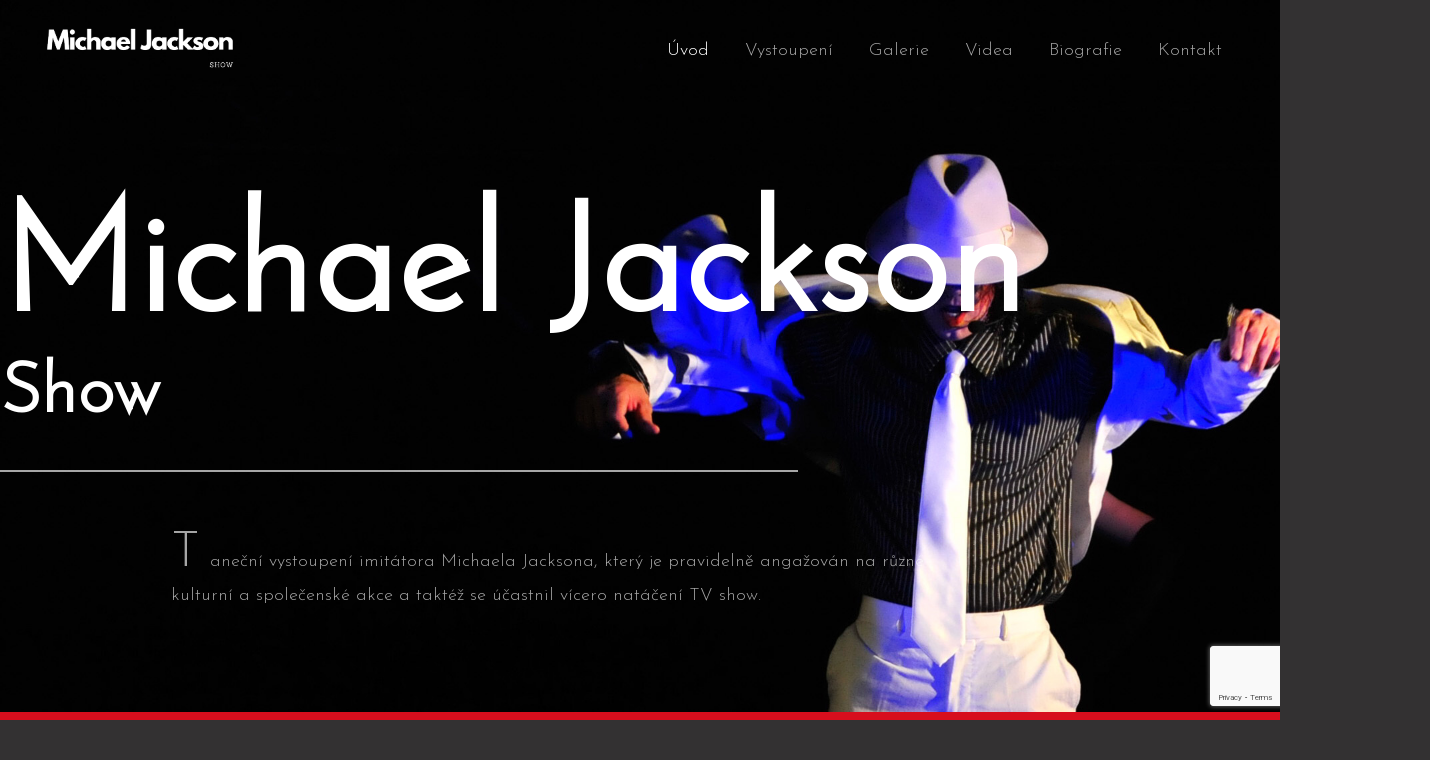

--- FILE ---
content_type: text/html; charset=utf-8
request_url: https://www.google.com/recaptcha/api2/anchor?ar=1&k=6LcHJcYqAAAAABT9TcQH_h6fHdLO1kqEjdP_yCL_&co=aHR0cHM6Ly9taWNoYWVsLWphY2tzb24uY3o6NDQz&hl=en&v=PoyoqOPhxBO7pBk68S4YbpHZ&size=invisible&anchor-ms=20000&execute-ms=30000&cb=lvuvv9wc2xnq
body_size: 48738
content:
<!DOCTYPE HTML><html dir="ltr" lang="en"><head><meta http-equiv="Content-Type" content="text/html; charset=UTF-8">
<meta http-equiv="X-UA-Compatible" content="IE=edge">
<title>reCAPTCHA</title>
<style type="text/css">
/* cyrillic-ext */
@font-face {
  font-family: 'Roboto';
  font-style: normal;
  font-weight: 400;
  font-stretch: 100%;
  src: url(//fonts.gstatic.com/s/roboto/v48/KFO7CnqEu92Fr1ME7kSn66aGLdTylUAMa3GUBHMdazTgWw.woff2) format('woff2');
  unicode-range: U+0460-052F, U+1C80-1C8A, U+20B4, U+2DE0-2DFF, U+A640-A69F, U+FE2E-FE2F;
}
/* cyrillic */
@font-face {
  font-family: 'Roboto';
  font-style: normal;
  font-weight: 400;
  font-stretch: 100%;
  src: url(//fonts.gstatic.com/s/roboto/v48/KFO7CnqEu92Fr1ME7kSn66aGLdTylUAMa3iUBHMdazTgWw.woff2) format('woff2');
  unicode-range: U+0301, U+0400-045F, U+0490-0491, U+04B0-04B1, U+2116;
}
/* greek-ext */
@font-face {
  font-family: 'Roboto';
  font-style: normal;
  font-weight: 400;
  font-stretch: 100%;
  src: url(//fonts.gstatic.com/s/roboto/v48/KFO7CnqEu92Fr1ME7kSn66aGLdTylUAMa3CUBHMdazTgWw.woff2) format('woff2');
  unicode-range: U+1F00-1FFF;
}
/* greek */
@font-face {
  font-family: 'Roboto';
  font-style: normal;
  font-weight: 400;
  font-stretch: 100%;
  src: url(//fonts.gstatic.com/s/roboto/v48/KFO7CnqEu92Fr1ME7kSn66aGLdTylUAMa3-UBHMdazTgWw.woff2) format('woff2');
  unicode-range: U+0370-0377, U+037A-037F, U+0384-038A, U+038C, U+038E-03A1, U+03A3-03FF;
}
/* math */
@font-face {
  font-family: 'Roboto';
  font-style: normal;
  font-weight: 400;
  font-stretch: 100%;
  src: url(//fonts.gstatic.com/s/roboto/v48/KFO7CnqEu92Fr1ME7kSn66aGLdTylUAMawCUBHMdazTgWw.woff2) format('woff2');
  unicode-range: U+0302-0303, U+0305, U+0307-0308, U+0310, U+0312, U+0315, U+031A, U+0326-0327, U+032C, U+032F-0330, U+0332-0333, U+0338, U+033A, U+0346, U+034D, U+0391-03A1, U+03A3-03A9, U+03B1-03C9, U+03D1, U+03D5-03D6, U+03F0-03F1, U+03F4-03F5, U+2016-2017, U+2034-2038, U+203C, U+2040, U+2043, U+2047, U+2050, U+2057, U+205F, U+2070-2071, U+2074-208E, U+2090-209C, U+20D0-20DC, U+20E1, U+20E5-20EF, U+2100-2112, U+2114-2115, U+2117-2121, U+2123-214F, U+2190, U+2192, U+2194-21AE, U+21B0-21E5, U+21F1-21F2, U+21F4-2211, U+2213-2214, U+2216-22FF, U+2308-230B, U+2310, U+2319, U+231C-2321, U+2336-237A, U+237C, U+2395, U+239B-23B7, U+23D0, U+23DC-23E1, U+2474-2475, U+25AF, U+25B3, U+25B7, U+25BD, U+25C1, U+25CA, U+25CC, U+25FB, U+266D-266F, U+27C0-27FF, U+2900-2AFF, U+2B0E-2B11, U+2B30-2B4C, U+2BFE, U+3030, U+FF5B, U+FF5D, U+1D400-1D7FF, U+1EE00-1EEFF;
}
/* symbols */
@font-face {
  font-family: 'Roboto';
  font-style: normal;
  font-weight: 400;
  font-stretch: 100%;
  src: url(//fonts.gstatic.com/s/roboto/v48/KFO7CnqEu92Fr1ME7kSn66aGLdTylUAMaxKUBHMdazTgWw.woff2) format('woff2');
  unicode-range: U+0001-000C, U+000E-001F, U+007F-009F, U+20DD-20E0, U+20E2-20E4, U+2150-218F, U+2190, U+2192, U+2194-2199, U+21AF, U+21E6-21F0, U+21F3, U+2218-2219, U+2299, U+22C4-22C6, U+2300-243F, U+2440-244A, U+2460-24FF, U+25A0-27BF, U+2800-28FF, U+2921-2922, U+2981, U+29BF, U+29EB, U+2B00-2BFF, U+4DC0-4DFF, U+FFF9-FFFB, U+10140-1018E, U+10190-1019C, U+101A0, U+101D0-101FD, U+102E0-102FB, U+10E60-10E7E, U+1D2C0-1D2D3, U+1D2E0-1D37F, U+1F000-1F0FF, U+1F100-1F1AD, U+1F1E6-1F1FF, U+1F30D-1F30F, U+1F315, U+1F31C, U+1F31E, U+1F320-1F32C, U+1F336, U+1F378, U+1F37D, U+1F382, U+1F393-1F39F, U+1F3A7-1F3A8, U+1F3AC-1F3AF, U+1F3C2, U+1F3C4-1F3C6, U+1F3CA-1F3CE, U+1F3D4-1F3E0, U+1F3ED, U+1F3F1-1F3F3, U+1F3F5-1F3F7, U+1F408, U+1F415, U+1F41F, U+1F426, U+1F43F, U+1F441-1F442, U+1F444, U+1F446-1F449, U+1F44C-1F44E, U+1F453, U+1F46A, U+1F47D, U+1F4A3, U+1F4B0, U+1F4B3, U+1F4B9, U+1F4BB, U+1F4BF, U+1F4C8-1F4CB, U+1F4D6, U+1F4DA, U+1F4DF, U+1F4E3-1F4E6, U+1F4EA-1F4ED, U+1F4F7, U+1F4F9-1F4FB, U+1F4FD-1F4FE, U+1F503, U+1F507-1F50B, U+1F50D, U+1F512-1F513, U+1F53E-1F54A, U+1F54F-1F5FA, U+1F610, U+1F650-1F67F, U+1F687, U+1F68D, U+1F691, U+1F694, U+1F698, U+1F6AD, U+1F6B2, U+1F6B9-1F6BA, U+1F6BC, U+1F6C6-1F6CF, U+1F6D3-1F6D7, U+1F6E0-1F6EA, U+1F6F0-1F6F3, U+1F6F7-1F6FC, U+1F700-1F7FF, U+1F800-1F80B, U+1F810-1F847, U+1F850-1F859, U+1F860-1F887, U+1F890-1F8AD, U+1F8B0-1F8BB, U+1F8C0-1F8C1, U+1F900-1F90B, U+1F93B, U+1F946, U+1F984, U+1F996, U+1F9E9, U+1FA00-1FA6F, U+1FA70-1FA7C, U+1FA80-1FA89, U+1FA8F-1FAC6, U+1FACE-1FADC, U+1FADF-1FAE9, U+1FAF0-1FAF8, U+1FB00-1FBFF;
}
/* vietnamese */
@font-face {
  font-family: 'Roboto';
  font-style: normal;
  font-weight: 400;
  font-stretch: 100%;
  src: url(//fonts.gstatic.com/s/roboto/v48/KFO7CnqEu92Fr1ME7kSn66aGLdTylUAMa3OUBHMdazTgWw.woff2) format('woff2');
  unicode-range: U+0102-0103, U+0110-0111, U+0128-0129, U+0168-0169, U+01A0-01A1, U+01AF-01B0, U+0300-0301, U+0303-0304, U+0308-0309, U+0323, U+0329, U+1EA0-1EF9, U+20AB;
}
/* latin-ext */
@font-face {
  font-family: 'Roboto';
  font-style: normal;
  font-weight: 400;
  font-stretch: 100%;
  src: url(//fonts.gstatic.com/s/roboto/v48/KFO7CnqEu92Fr1ME7kSn66aGLdTylUAMa3KUBHMdazTgWw.woff2) format('woff2');
  unicode-range: U+0100-02BA, U+02BD-02C5, U+02C7-02CC, U+02CE-02D7, U+02DD-02FF, U+0304, U+0308, U+0329, U+1D00-1DBF, U+1E00-1E9F, U+1EF2-1EFF, U+2020, U+20A0-20AB, U+20AD-20C0, U+2113, U+2C60-2C7F, U+A720-A7FF;
}
/* latin */
@font-face {
  font-family: 'Roboto';
  font-style: normal;
  font-weight: 400;
  font-stretch: 100%;
  src: url(//fonts.gstatic.com/s/roboto/v48/KFO7CnqEu92Fr1ME7kSn66aGLdTylUAMa3yUBHMdazQ.woff2) format('woff2');
  unicode-range: U+0000-00FF, U+0131, U+0152-0153, U+02BB-02BC, U+02C6, U+02DA, U+02DC, U+0304, U+0308, U+0329, U+2000-206F, U+20AC, U+2122, U+2191, U+2193, U+2212, U+2215, U+FEFF, U+FFFD;
}
/* cyrillic-ext */
@font-face {
  font-family: 'Roboto';
  font-style: normal;
  font-weight: 500;
  font-stretch: 100%;
  src: url(//fonts.gstatic.com/s/roboto/v48/KFO7CnqEu92Fr1ME7kSn66aGLdTylUAMa3GUBHMdazTgWw.woff2) format('woff2');
  unicode-range: U+0460-052F, U+1C80-1C8A, U+20B4, U+2DE0-2DFF, U+A640-A69F, U+FE2E-FE2F;
}
/* cyrillic */
@font-face {
  font-family: 'Roboto';
  font-style: normal;
  font-weight: 500;
  font-stretch: 100%;
  src: url(//fonts.gstatic.com/s/roboto/v48/KFO7CnqEu92Fr1ME7kSn66aGLdTylUAMa3iUBHMdazTgWw.woff2) format('woff2');
  unicode-range: U+0301, U+0400-045F, U+0490-0491, U+04B0-04B1, U+2116;
}
/* greek-ext */
@font-face {
  font-family: 'Roboto';
  font-style: normal;
  font-weight: 500;
  font-stretch: 100%;
  src: url(//fonts.gstatic.com/s/roboto/v48/KFO7CnqEu92Fr1ME7kSn66aGLdTylUAMa3CUBHMdazTgWw.woff2) format('woff2');
  unicode-range: U+1F00-1FFF;
}
/* greek */
@font-face {
  font-family: 'Roboto';
  font-style: normal;
  font-weight: 500;
  font-stretch: 100%;
  src: url(//fonts.gstatic.com/s/roboto/v48/KFO7CnqEu92Fr1ME7kSn66aGLdTylUAMa3-UBHMdazTgWw.woff2) format('woff2');
  unicode-range: U+0370-0377, U+037A-037F, U+0384-038A, U+038C, U+038E-03A1, U+03A3-03FF;
}
/* math */
@font-face {
  font-family: 'Roboto';
  font-style: normal;
  font-weight: 500;
  font-stretch: 100%;
  src: url(//fonts.gstatic.com/s/roboto/v48/KFO7CnqEu92Fr1ME7kSn66aGLdTylUAMawCUBHMdazTgWw.woff2) format('woff2');
  unicode-range: U+0302-0303, U+0305, U+0307-0308, U+0310, U+0312, U+0315, U+031A, U+0326-0327, U+032C, U+032F-0330, U+0332-0333, U+0338, U+033A, U+0346, U+034D, U+0391-03A1, U+03A3-03A9, U+03B1-03C9, U+03D1, U+03D5-03D6, U+03F0-03F1, U+03F4-03F5, U+2016-2017, U+2034-2038, U+203C, U+2040, U+2043, U+2047, U+2050, U+2057, U+205F, U+2070-2071, U+2074-208E, U+2090-209C, U+20D0-20DC, U+20E1, U+20E5-20EF, U+2100-2112, U+2114-2115, U+2117-2121, U+2123-214F, U+2190, U+2192, U+2194-21AE, U+21B0-21E5, U+21F1-21F2, U+21F4-2211, U+2213-2214, U+2216-22FF, U+2308-230B, U+2310, U+2319, U+231C-2321, U+2336-237A, U+237C, U+2395, U+239B-23B7, U+23D0, U+23DC-23E1, U+2474-2475, U+25AF, U+25B3, U+25B7, U+25BD, U+25C1, U+25CA, U+25CC, U+25FB, U+266D-266F, U+27C0-27FF, U+2900-2AFF, U+2B0E-2B11, U+2B30-2B4C, U+2BFE, U+3030, U+FF5B, U+FF5D, U+1D400-1D7FF, U+1EE00-1EEFF;
}
/* symbols */
@font-face {
  font-family: 'Roboto';
  font-style: normal;
  font-weight: 500;
  font-stretch: 100%;
  src: url(//fonts.gstatic.com/s/roboto/v48/KFO7CnqEu92Fr1ME7kSn66aGLdTylUAMaxKUBHMdazTgWw.woff2) format('woff2');
  unicode-range: U+0001-000C, U+000E-001F, U+007F-009F, U+20DD-20E0, U+20E2-20E4, U+2150-218F, U+2190, U+2192, U+2194-2199, U+21AF, U+21E6-21F0, U+21F3, U+2218-2219, U+2299, U+22C4-22C6, U+2300-243F, U+2440-244A, U+2460-24FF, U+25A0-27BF, U+2800-28FF, U+2921-2922, U+2981, U+29BF, U+29EB, U+2B00-2BFF, U+4DC0-4DFF, U+FFF9-FFFB, U+10140-1018E, U+10190-1019C, U+101A0, U+101D0-101FD, U+102E0-102FB, U+10E60-10E7E, U+1D2C0-1D2D3, U+1D2E0-1D37F, U+1F000-1F0FF, U+1F100-1F1AD, U+1F1E6-1F1FF, U+1F30D-1F30F, U+1F315, U+1F31C, U+1F31E, U+1F320-1F32C, U+1F336, U+1F378, U+1F37D, U+1F382, U+1F393-1F39F, U+1F3A7-1F3A8, U+1F3AC-1F3AF, U+1F3C2, U+1F3C4-1F3C6, U+1F3CA-1F3CE, U+1F3D4-1F3E0, U+1F3ED, U+1F3F1-1F3F3, U+1F3F5-1F3F7, U+1F408, U+1F415, U+1F41F, U+1F426, U+1F43F, U+1F441-1F442, U+1F444, U+1F446-1F449, U+1F44C-1F44E, U+1F453, U+1F46A, U+1F47D, U+1F4A3, U+1F4B0, U+1F4B3, U+1F4B9, U+1F4BB, U+1F4BF, U+1F4C8-1F4CB, U+1F4D6, U+1F4DA, U+1F4DF, U+1F4E3-1F4E6, U+1F4EA-1F4ED, U+1F4F7, U+1F4F9-1F4FB, U+1F4FD-1F4FE, U+1F503, U+1F507-1F50B, U+1F50D, U+1F512-1F513, U+1F53E-1F54A, U+1F54F-1F5FA, U+1F610, U+1F650-1F67F, U+1F687, U+1F68D, U+1F691, U+1F694, U+1F698, U+1F6AD, U+1F6B2, U+1F6B9-1F6BA, U+1F6BC, U+1F6C6-1F6CF, U+1F6D3-1F6D7, U+1F6E0-1F6EA, U+1F6F0-1F6F3, U+1F6F7-1F6FC, U+1F700-1F7FF, U+1F800-1F80B, U+1F810-1F847, U+1F850-1F859, U+1F860-1F887, U+1F890-1F8AD, U+1F8B0-1F8BB, U+1F8C0-1F8C1, U+1F900-1F90B, U+1F93B, U+1F946, U+1F984, U+1F996, U+1F9E9, U+1FA00-1FA6F, U+1FA70-1FA7C, U+1FA80-1FA89, U+1FA8F-1FAC6, U+1FACE-1FADC, U+1FADF-1FAE9, U+1FAF0-1FAF8, U+1FB00-1FBFF;
}
/* vietnamese */
@font-face {
  font-family: 'Roboto';
  font-style: normal;
  font-weight: 500;
  font-stretch: 100%;
  src: url(//fonts.gstatic.com/s/roboto/v48/KFO7CnqEu92Fr1ME7kSn66aGLdTylUAMa3OUBHMdazTgWw.woff2) format('woff2');
  unicode-range: U+0102-0103, U+0110-0111, U+0128-0129, U+0168-0169, U+01A0-01A1, U+01AF-01B0, U+0300-0301, U+0303-0304, U+0308-0309, U+0323, U+0329, U+1EA0-1EF9, U+20AB;
}
/* latin-ext */
@font-face {
  font-family: 'Roboto';
  font-style: normal;
  font-weight: 500;
  font-stretch: 100%;
  src: url(//fonts.gstatic.com/s/roboto/v48/KFO7CnqEu92Fr1ME7kSn66aGLdTylUAMa3KUBHMdazTgWw.woff2) format('woff2');
  unicode-range: U+0100-02BA, U+02BD-02C5, U+02C7-02CC, U+02CE-02D7, U+02DD-02FF, U+0304, U+0308, U+0329, U+1D00-1DBF, U+1E00-1E9F, U+1EF2-1EFF, U+2020, U+20A0-20AB, U+20AD-20C0, U+2113, U+2C60-2C7F, U+A720-A7FF;
}
/* latin */
@font-face {
  font-family: 'Roboto';
  font-style: normal;
  font-weight: 500;
  font-stretch: 100%;
  src: url(//fonts.gstatic.com/s/roboto/v48/KFO7CnqEu92Fr1ME7kSn66aGLdTylUAMa3yUBHMdazQ.woff2) format('woff2');
  unicode-range: U+0000-00FF, U+0131, U+0152-0153, U+02BB-02BC, U+02C6, U+02DA, U+02DC, U+0304, U+0308, U+0329, U+2000-206F, U+20AC, U+2122, U+2191, U+2193, U+2212, U+2215, U+FEFF, U+FFFD;
}
/* cyrillic-ext */
@font-face {
  font-family: 'Roboto';
  font-style: normal;
  font-weight: 900;
  font-stretch: 100%;
  src: url(//fonts.gstatic.com/s/roboto/v48/KFO7CnqEu92Fr1ME7kSn66aGLdTylUAMa3GUBHMdazTgWw.woff2) format('woff2');
  unicode-range: U+0460-052F, U+1C80-1C8A, U+20B4, U+2DE0-2DFF, U+A640-A69F, U+FE2E-FE2F;
}
/* cyrillic */
@font-face {
  font-family: 'Roboto';
  font-style: normal;
  font-weight: 900;
  font-stretch: 100%;
  src: url(//fonts.gstatic.com/s/roboto/v48/KFO7CnqEu92Fr1ME7kSn66aGLdTylUAMa3iUBHMdazTgWw.woff2) format('woff2');
  unicode-range: U+0301, U+0400-045F, U+0490-0491, U+04B0-04B1, U+2116;
}
/* greek-ext */
@font-face {
  font-family: 'Roboto';
  font-style: normal;
  font-weight: 900;
  font-stretch: 100%;
  src: url(//fonts.gstatic.com/s/roboto/v48/KFO7CnqEu92Fr1ME7kSn66aGLdTylUAMa3CUBHMdazTgWw.woff2) format('woff2');
  unicode-range: U+1F00-1FFF;
}
/* greek */
@font-face {
  font-family: 'Roboto';
  font-style: normal;
  font-weight: 900;
  font-stretch: 100%;
  src: url(//fonts.gstatic.com/s/roboto/v48/KFO7CnqEu92Fr1ME7kSn66aGLdTylUAMa3-UBHMdazTgWw.woff2) format('woff2');
  unicode-range: U+0370-0377, U+037A-037F, U+0384-038A, U+038C, U+038E-03A1, U+03A3-03FF;
}
/* math */
@font-face {
  font-family: 'Roboto';
  font-style: normal;
  font-weight: 900;
  font-stretch: 100%;
  src: url(//fonts.gstatic.com/s/roboto/v48/KFO7CnqEu92Fr1ME7kSn66aGLdTylUAMawCUBHMdazTgWw.woff2) format('woff2');
  unicode-range: U+0302-0303, U+0305, U+0307-0308, U+0310, U+0312, U+0315, U+031A, U+0326-0327, U+032C, U+032F-0330, U+0332-0333, U+0338, U+033A, U+0346, U+034D, U+0391-03A1, U+03A3-03A9, U+03B1-03C9, U+03D1, U+03D5-03D6, U+03F0-03F1, U+03F4-03F5, U+2016-2017, U+2034-2038, U+203C, U+2040, U+2043, U+2047, U+2050, U+2057, U+205F, U+2070-2071, U+2074-208E, U+2090-209C, U+20D0-20DC, U+20E1, U+20E5-20EF, U+2100-2112, U+2114-2115, U+2117-2121, U+2123-214F, U+2190, U+2192, U+2194-21AE, U+21B0-21E5, U+21F1-21F2, U+21F4-2211, U+2213-2214, U+2216-22FF, U+2308-230B, U+2310, U+2319, U+231C-2321, U+2336-237A, U+237C, U+2395, U+239B-23B7, U+23D0, U+23DC-23E1, U+2474-2475, U+25AF, U+25B3, U+25B7, U+25BD, U+25C1, U+25CA, U+25CC, U+25FB, U+266D-266F, U+27C0-27FF, U+2900-2AFF, U+2B0E-2B11, U+2B30-2B4C, U+2BFE, U+3030, U+FF5B, U+FF5D, U+1D400-1D7FF, U+1EE00-1EEFF;
}
/* symbols */
@font-face {
  font-family: 'Roboto';
  font-style: normal;
  font-weight: 900;
  font-stretch: 100%;
  src: url(//fonts.gstatic.com/s/roboto/v48/KFO7CnqEu92Fr1ME7kSn66aGLdTylUAMaxKUBHMdazTgWw.woff2) format('woff2');
  unicode-range: U+0001-000C, U+000E-001F, U+007F-009F, U+20DD-20E0, U+20E2-20E4, U+2150-218F, U+2190, U+2192, U+2194-2199, U+21AF, U+21E6-21F0, U+21F3, U+2218-2219, U+2299, U+22C4-22C6, U+2300-243F, U+2440-244A, U+2460-24FF, U+25A0-27BF, U+2800-28FF, U+2921-2922, U+2981, U+29BF, U+29EB, U+2B00-2BFF, U+4DC0-4DFF, U+FFF9-FFFB, U+10140-1018E, U+10190-1019C, U+101A0, U+101D0-101FD, U+102E0-102FB, U+10E60-10E7E, U+1D2C0-1D2D3, U+1D2E0-1D37F, U+1F000-1F0FF, U+1F100-1F1AD, U+1F1E6-1F1FF, U+1F30D-1F30F, U+1F315, U+1F31C, U+1F31E, U+1F320-1F32C, U+1F336, U+1F378, U+1F37D, U+1F382, U+1F393-1F39F, U+1F3A7-1F3A8, U+1F3AC-1F3AF, U+1F3C2, U+1F3C4-1F3C6, U+1F3CA-1F3CE, U+1F3D4-1F3E0, U+1F3ED, U+1F3F1-1F3F3, U+1F3F5-1F3F7, U+1F408, U+1F415, U+1F41F, U+1F426, U+1F43F, U+1F441-1F442, U+1F444, U+1F446-1F449, U+1F44C-1F44E, U+1F453, U+1F46A, U+1F47D, U+1F4A3, U+1F4B0, U+1F4B3, U+1F4B9, U+1F4BB, U+1F4BF, U+1F4C8-1F4CB, U+1F4D6, U+1F4DA, U+1F4DF, U+1F4E3-1F4E6, U+1F4EA-1F4ED, U+1F4F7, U+1F4F9-1F4FB, U+1F4FD-1F4FE, U+1F503, U+1F507-1F50B, U+1F50D, U+1F512-1F513, U+1F53E-1F54A, U+1F54F-1F5FA, U+1F610, U+1F650-1F67F, U+1F687, U+1F68D, U+1F691, U+1F694, U+1F698, U+1F6AD, U+1F6B2, U+1F6B9-1F6BA, U+1F6BC, U+1F6C6-1F6CF, U+1F6D3-1F6D7, U+1F6E0-1F6EA, U+1F6F0-1F6F3, U+1F6F7-1F6FC, U+1F700-1F7FF, U+1F800-1F80B, U+1F810-1F847, U+1F850-1F859, U+1F860-1F887, U+1F890-1F8AD, U+1F8B0-1F8BB, U+1F8C0-1F8C1, U+1F900-1F90B, U+1F93B, U+1F946, U+1F984, U+1F996, U+1F9E9, U+1FA00-1FA6F, U+1FA70-1FA7C, U+1FA80-1FA89, U+1FA8F-1FAC6, U+1FACE-1FADC, U+1FADF-1FAE9, U+1FAF0-1FAF8, U+1FB00-1FBFF;
}
/* vietnamese */
@font-face {
  font-family: 'Roboto';
  font-style: normal;
  font-weight: 900;
  font-stretch: 100%;
  src: url(//fonts.gstatic.com/s/roboto/v48/KFO7CnqEu92Fr1ME7kSn66aGLdTylUAMa3OUBHMdazTgWw.woff2) format('woff2');
  unicode-range: U+0102-0103, U+0110-0111, U+0128-0129, U+0168-0169, U+01A0-01A1, U+01AF-01B0, U+0300-0301, U+0303-0304, U+0308-0309, U+0323, U+0329, U+1EA0-1EF9, U+20AB;
}
/* latin-ext */
@font-face {
  font-family: 'Roboto';
  font-style: normal;
  font-weight: 900;
  font-stretch: 100%;
  src: url(//fonts.gstatic.com/s/roboto/v48/KFO7CnqEu92Fr1ME7kSn66aGLdTylUAMa3KUBHMdazTgWw.woff2) format('woff2');
  unicode-range: U+0100-02BA, U+02BD-02C5, U+02C7-02CC, U+02CE-02D7, U+02DD-02FF, U+0304, U+0308, U+0329, U+1D00-1DBF, U+1E00-1E9F, U+1EF2-1EFF, U+2020, U+20A0-20AB, U+20AD-20C0, U+2113, U+2C60-2C7F, U+A720-A7FF;
}
/* latin */
@font-face {
  font-family: 'Roboto';
  font-style: normal;
  font-weight: 900;
  font-stretch: 100%;
  src: url(//fonts.gstatic.com/s/roboto/v48/KFO7CnqEu92Fr1ME7kSn66aGLdTylUAMa3yUBHMdazQ.woff2) format('woff2');
  unicode-range: U+0000-00FF, U+0131, U+0152-0153, U+02BB-02BC, U+02C6, U+02DA, U+02DC, U+0304, U+0308, U+0329, U+2000-206F, U+20AC, U+2122, U+2191, U+2193, U+2212, U+2215, U+FEFF, U+FFFD;
}

</style>
<link rel="stylesheet" type="text/css" href="https://www.gstatic.com/recaptcha/releases/PoyoqOPhxBO7pBk68S4YbpHZ/styles__ltr.css">
<script nonce="BnaN_axKjXGDcg-cbouSgw" type="text/javascript">window['__recaptcha_api'] = 'https://www.google.com/recaptcha/api2/';</script>
<script type="text/javascript" src="https://www.gstatic.com/recaptcha/releases/PoyoqOPhxBO7pBk68S4YbpHZ/recaptcha__en.js" nonce="BnaN_axKjXGDcg-cbouSgw">
      
    </script></head>
<body><div id="rc-anchor-alert" class="rc-anchor-alert"></div>
<input type="hidden" id="recaptcha-token" value="[base64]">
<script type="text/javascript" nonce="BnaN_axKjXGDcg-cbouSgw">
      recaptcha.anchor.Main.init("[\x22ainput\x22,[\x22bgdata\x22,\x22\x22,\[base64]/[base64]/bmV3IFpbdF0obVswXSk6Sz09Mj9uZXcgWlt0XShtWzBdLG1bMV0pOks9PTM/bmV3IFpbdF0obVswXSxtWzFdLG1bMl0pOks9PTQ/[base64]/[base64]/[base64]/[base64]/[base64]/[base64]/[base64]/[base64]/[base64]/[base64]/[base64]/[base64]/[base64]/[base64]\\u003d\\u003d\x22,\[base64]\\u003d\x22,\x22w5Epw6xkw6LCocOBwq8mw7TCkcKHwqjDq8K7EMOnw7oTQW5MVsKpRVPCvmzCsiLDl8KwcWoxwqtHw58Tw73CgxBfw6XCi8KcwrctJ8OZwq/[base64]/DvF4Gw6Fzdx9yeTJ6w4ZGbDVow6DDpTdMMcO4a8KnBTJrLBLDksKOwrhDwqzDv34QwpzCkjZ7HsKFVsKwV3rCqGPDg8KdAcKLwo/Do8OGD8KCcMKvOyYIw7N8woTCiTpBScO+wrA8wo3Ct8KMHxDDj8OUwrlAK2TClC5twrbDkXXDgMOkKsOdXcOffMO4FCHDkWUbCcKnWsODwqrDjWhdLMONwppoBgzCnMOLwpbDk8OWFlFjwrnCqk/DtjoHw5Ykw59XwqnCkjAkw54OwpVdw6TCjsK6woFdGwFkIH0TBWTCt2nCsMOEwqBWw6BVBcOJwr1/SA9Yw4EKw6HDtcK2wpRVJGLDr8KKH8ObY8Kuw4rCmMO5OG/[base64]/CjlXDs8KYTDFlIndxwoZVwoB2U8OBw6TDklUxOAzDlsKBwrhdwrwMbMKsw6tgR27Ckwl9wp0jwpjCnDHDlh43w53Dr3/CnSHCqcOlw5A+OTk4w61tEcKKYcKJw47Cil7Csy/Cgy/DnsODw63DgcKaQ8OtFcO/w6tEwo0WMGhXa8OLEcOHwpsrQ05sCXw/asKYD2l0aCbDh8KDwrwKwo4KKS3DvMOKcMOzFMKpw67Dq8KPHBpow7TCuytGwo1PPcKWTsKgwqfCpmPCv8OKZ8K6wqFjXR/Ds8O/w5x/w4E/w6DCgsObbsKdcCVtQsK9w6fChsO9wrYSR8KPwrzCvsKBf3N4Q8Kxw6c2wpAaMMOOw7w6w6MMQsOEw6cLwqVwDcOPwooZw7HDtALDl17ClMKHw6IDworClRbDuls0QMKvw4dYwrXCmMKCw7DCu0/DpsKjw4MmYTnCk8O7w4rCt0nCiMO0wojDvTPCpcKbX8OMX0I4JW3Dk0nCk8OFXsKPFsK1TGoybAhsw6AuwqXClcK2GsOBNsKqw5pSZCRQwqV/KBLDli5eN2zCng3CvMKRwoXDh8OQw7NoAFbDuMKfw6nDiEkpwqQdUsOQw4/Ciy/Cvhd4D8OCw5QKFGEHBMObBMKdJR7DvzDCgEYZw43Dk0hIw73DoTZuw7fDoTwfeAscHXrCqcK0KzdLa8KBcVU2wr1gGRo5anhXKlFnw4TDmcKhwqrDhVTDrDw8wqE5w7fCjWfCk8O9w68LBAA8HsO5w6/Dm3FPw7fCncK+ZGnDmsOnHcKAwoMZwojDimAnTQ1sE3XCoXRMXcO4wqUfw4ROwppmwobCusOvw5d2fANJNcK7w7p2R8KyScO3XzPDkH0qw6vDgGHDisK9f27Dv8OLw5/DuGwSwr/Cv8KxesOQwprDkGAoMRXClcKrw7/Cv8KfZRpPaUkudcKmw6vCtsKAw5/DgE/DlgTCmcK4w73DtAxiUsKzZcOaU1JTXcOewqcgwpcjTW/[base64]/DmcOFw5HCrcKKPcOZw6fDkj0vw6NQw4o9H8OcP8KCwr9qRsOnwoQqwrQER8OKw40bGDPDtsOTwpE5w6wFTMKjKcOVwrTCkMOrSBN5ehDCtALCvAXDkcK8fcOewp7CrMO6IicpJjzCnywJDxVePMKyw4QewowVc2smHMOEwqkoecOWwrVPbMOPw7IFw5vCoQ/[base64]/wq/CtsOJw78nwrtIw4jCq1jCv8O9wpjCki3CtsOEwocoUMKPLx3CpMO9JMKrZcKiwrrCnRvCjsKERsK/[base64]/w7DCpCMnPTjDtzXDui7DtsKBeF1HQMKZJcKJOXA9BDoqw6tnaA/[base64]/w4x+wrfCqnoKAGnCg1/DqlTDh2NMCMO/[base64]/wo7DrMK7w53DoE99QsKFw4fCq3ZowpXDuMOUbMOQQljCqC/[base64]/[base64]/wpRswot3w64rPcOXfsOmfMOgXX0MMxvDrGZFdMK3Wwo+wpjCi1FmwrDDgnjCnkLDosK4wqLCl8OgI8ONbcK1CUjDom7ClcODw7bChMKgF1rDvsOyasOmwo7DgDTCtcKgbsOvTUx/dxRnLMKCwqvCrVTCnsOEEMOQw57CjgbDp8KKwpE3wrM4w6QLGMOQK2bDi8Ktw6TDi8Onw4sbwrMEAR/Cj1MbXMOvw4vCmn/DnsOoSsO+ZcKhw6Z9w7/DsQfDilxmVcOwcsOKCE9CPcK6e8OkwrYcMMKXflbDk8KRw6/DjMKPL0XDkVIoYcKQMX/DssOIw5MOw5hLICk5G8OnPMK5wr7DuMOWw7HCnMOSw6nCoULDsMKEw4ZUMxbCsm3DosKySMOxw7zClnNGw7LDpwczwrrDq3rDhScFc8OHwqIOw7RXw7fCo8Opw7nDpkBwZT7DqsO/ZEAScMKuw4EAOXzCusOBwoLCrDsPw4EwZAM/[base64]/[base64]/[base64]/w5fDqcOgRcKDKMKGXXE3Ry7CiMKdZRvDhMKxwrzCnMOQZ33CuCUzVsKVYnHDpMOvwqg/csKKw6ozUMKaGMKiwqvDvMKiwqbDscOnw6gMM8K1wogvdjEowrjDt8OfMjYeRBU5w5YHwpQyJ8KoccK4w4hefcKawqw7w6t6wpTCjDw7w6ZAw6kFJWkRwqHDs3pEFcKiw6Vqw6xIw7NPScKEw4/ChcKqwoMrR8ODcBDDlBrCsMKDwqTDiAzChGPDgsOQw4jCu3TDtXzDtwvDqsKOwonClcOZU8Kew7kjJMORYMK/EcOnK8KIw4sNw4IRw4DDrMKWwppHN8Kqw6TDohVFZcKtw5c0wocPw7Niw7QqbMKlCcOpKcOxM0IoUEZMPHDCrRzDv8KJVcOmwqlNMDA/OMOJwrzDiDTDgl5QBMK9w7jChsOdw5nDtcK4JMO/w5jDgCTCtMO9wpXDo2sJfsOowpVwwroWwqNDwpkAwq0xwqF+H0JvJsOVYsKlw6FKV8K0wqnDqcKBwrHDscKgO8KeGQDCo8K+fSgPL8OVITzDk8O6fMKJLwR4DsO5Bno7wqDDjhEdf8Kbw5Asw6bCnMKtwqrCn8K0w5/DpDnCo0HCscKRBiwFayEjwp3CuWbDll3ChyXCtMO1w7YSwpgDw6xARCh6NgfCqnRvwqNcw5YMwoTDgzPDt3PCrsK6Cghgw4TDlcOuw5/CrD3DrcK2WsOAw7dWwp0hAS8pcMOrw5zDscOVw5nCp8KWG8OxVj/Cr0BHwrDCvMOLNMKIwq01woFYOcKQw69aSyXCm8OYwpIcfcOdT2PCncO3fH8ldSAIZXzCkUtEG07DmcKBNmVVfMOhf8OxwqPCtE/CqcOVw48lwoXDhg7CmsOyDnLCq8KdTcKXLybDjFjDhhJnw7lzwolDwpvDhD7DmcKHWXnCh8OYHk3DkiLDkEAEw5fDgx1jwoYvw6/ClFgpwpw6U8KlHMKEwqHDkiEawqPCgcOEXMOJwp5xw547woHCpSMsPEnCnDbCvsK1w7/CslzDqFQbUx1hPMKBwqFgwqXDjsKtw7HDnWjCvgUkwo0bPcKewpTDmMOtw67CgwI4wr5iKsKcwofCicO/[base64]/w6Qpwr96w5XCqMOqSMKTwoRHw5LDvMKJOFDDiXYrw7HCvcOkaSnCsRPCoMK9ZMOvAwvDgsKQN8OeG1I9wq40GMKadXgwwoQfaD43wq4RwqZkIsKjKsKQw5VoUnjDiAfCpxUiw6HDr8OxwqkVIsKow47CtyDDlwXDnXMELsO2w4nCuCrDpMOaD8KRFcKHw50FwpZOJTp/MWrDq8O/[base64]/CgTASN3PCuEvClsKoWcO5M8KVwr3CjcOcwpIrbsOsw40PahXDi8O5Mx3Ck2ZbG0DDl8OuwpfDqcOTwqBFwp7CrMKBw49ew6ANwrQRw4jClCBgw40JwrwKw5s2Z8KLVsKBNsKNw495M8O7wqU/d8OPw6MYwqNIwpsWw5TClsOYK8OKw4fCpToYwqhfw6U5aVFLw5jDo8KewobDkiHDn8OpJ8KQw6sECcOmw6diRUzDlcOBworCm0fCv8KYNMOfw4jDsXXDhsKrwoQ1wrHDqRNASDANVsOgwqUcwozCqsKlecONwpLCucKmwrjCtcKVdg8IBcK/EcKXWAAVKkHCmi1Xw4IIWUvCgcKfF8OycMKKwrgGwoPDoj5cw4fCksK/YsOFDwrDr8KrwpUlbhfCtMKCQShTwrsJasOvw7I+w4LCpzvChxbCrgnDg8O0GsKmwqbDogjDkMKIwpTDp2J7KcK0DcKPw6HDhWvDmcKrfcKbw7HChMKzDUhEwq/[base64]/CkMKIAnQhL1IbfhlhQcK0w63Dr0ZIM8Kiw7sKL8OHS1DCkcKbw5zCpsOuw6pfH3w9B0UUVhhGfcOMw70iAiDCi8O/UsKpw4EXJQrDjBXCtADCq8KFwobChGpDZw0Bw5VmcC7DlAR5wp4BGMK4w7HDiErCpcOOwrVrwqHCrMKYTcK3eEDCjcO9w6PDmsOuVsOww4vCn8K+w5Y0wrQlwq1gwoLClsOQw64gwpLDu8Kjw7/[base64]/ClWfDizDDncK0HcOdwpjDoTUIfiTCvTHDgiXClzwwJxXCi8Opw5wXw6jDg8OuZSjCviIDamTDlcKUwqzDg2TDh8OxNCHDtsOKJl5Bw5Bpw5LDmcK0S1jCisOHbRUdV8K5FzXDsiPDpsOkPWvClSMUCsOMwqXChsKRZMOvwp/CtR9UwphvwrVJECTChsOEIsKqwq1zMUtmKgxkPsKhMChfSyrDvyZ3JRJ6wq/DrQDCkMKSw7zDgMOJw54vCRnCqMKsw7Q9RWzDlMO8UDVMwo4KVEBaKMOZw6fDs8KVw7lsw7QLbQrCm0J8LMKAw4twfcK0w6Y8woJsP8KAwrNwMSMYw5NYRMKbw4lcwr3CrsKlMnDCkcKfXXskw7scw6xAWQ/CrcOUKFvDmggPNjUdZBA0wpF3SBTDlArDu8KJKTJPLMKJIMKqwpVmWhTDrGzCqnAXw4YyQFDDtMO5wrnDmB3Du8OVR8Ogw4E/OitbcDHDuiRQwp/DnsOIIxfCrsK6FCgiJsOCw53DlsK5w6/CqjvCg8OjFXrCqMKlw5wWwq3CnDnCnsOAMcOFw6QlYUVFwpbChzhWa1vDoDg7QDRMw78Lw4nDnMOEw7ckPz15EREiw5TDrWXCtWgWMcKUAgjDscOvYijDhwPDiMK6bQdkZ8KGwoPDsWYswqzDhsKJeMORw7/[base64]/Dtw53X8KMwoV2ZVVOfkbCq1QiacKVw6NawpMrZUnCkEDCg2Inwrkaw4rDhcOvw5vDuMOGDgpZwog7RsKANXBOViXCkHxpViRrwpY9S09icm5cOX11ITVTw59BE0fCg8O+V8OSwpXDmiLDn8OgNsOIfXN4wr/Cm8K3XRsVw7oTNMKTw6fCmVDDs8KKbVfCusK5w7TCscOfw6Uxw4fCtsKCFzMiw5LCu0LCoinCmmQzZTI3ZiMaw7nCusOFwqhNw7PCrcKWRWHDj8KpQC3CmVjDqBrDnR4Pw7oWwrLDrw1Dw4jDtTtxOE/CpA0XQ1PDtT4jw4bClcOBD8O1wqbCv8KhLMKeCcKjw4ZHw6pIwqnCvD7CgBc3wqfClAVvwqjCsTTDqcOoIsOuf3duEMO/KCAKwqvCvcOaw5txbMKAemLCtRPDjQ/[base64]/DmMOFw7rCnsO9ehfDm8KnUHUBQ2vCvDdcwrTCrsOzW8O8UsKBw6XCrTnDnUthwrfCu8KueDTDv1E/WBbCmH0MDjdwQGvCuV5SwpAzwoAEdAN/wq11b8OsecKVHsOlwrLCqsKfwrLCqn/CuTNhw6l0w7kcMHjCmVHCq0YWEcOsw7wrWX/[base64]/wpZ8w718BRrCtx8tJcObDhpxezvDncOPwpXCkGLCuMO3w75BXsKAc8KhwqA7w5jDqMKmMcKmw4sSw60Yw7Zjbn3CvRJ+wpBTw4kXwrXCqcO/cMOEw4fDuzsiw6sje8ODRxHCuRZJw4MZI0NMw7fCllNOdMKkacOPbcOzJ8KzRnjCsjLDrsOIMsKgBDHDsmvCn8KqBcOmw7JVRsKKTMK2w53DvsOQwrIIb8KVwr7CvjvCvsOowo/[base64]/wrAtQMOWw4cIDMKaN8OFw5Fqw6ZxTnx2wowyJcKxw4Jew5vDmVhqw78ubMK0eTttwofCq8OsfcO9wqcsFAxYD8KfI3nDqzNFwqvDkMKlP1fCjjrCtMKIM8KwV8O6RsKswr/Dng0lwqJDwrvDsErDgcO4K8ONw4/DucOlw7FTwoNXw4Q8EmnCvMKwZcK2H8OXAyfDqHHDncK7w7nDmWcXwrN/w5vDvMOPwq5kwo3DosKMCsK3U8O8OcKdYFvDp3FBwpbDm2dHeRDCm8OZBWl3AMKcc8Kww5YycE/Dk8OxeMKCXW3DlnrCicKIw7/CvWZlw6U9wp9cw6jCuwbCgsKkMD0Mwpccwp/DtcKZwonCjMOnwrhRwq/[base64]/CosKAeDnDvF1VFBHDpcOSbMOSJXtYVMOXQwvDjMOWCMOjwqHClsOGaMKfwrfDrDnDlDDCpm3CnsO/w7HDhcKgP2ExOVVPRDfCtMKbwqbCpcKgwpXCqMOMTMOuTwRjCHFwwrwBZcOjAibDssKTwqU7w5rCh3Q1wpzCjMK+wpfCjyPDp8Omw6/CsMOFwr1UwqpgHcKpwqvDu8KFFcOaMMOJwpXCvcObOVDChC3DuFzCjsO2w6lnN2FKHcKtwowEK8KAwpDDucOAWh7DkMO5dMOFwo/CmMKYYMKgFnIgdibChcOLUsK9f2QIwo7CnHwzY8OzSVcVwo3Dm8OwFiPCr8OswoljE8KcMcOhwqIXwq1nJ8O7w5YbDituVC56RmTCi8KJLMKMLl3DtcOwHcKCRCM1wrjCucO8YcO6fgPDmcOow7IbVsKWw5Z9w4Ijcn5HMcO4KGzCpALCpMO5GcOpDA/DpcKvwqpZw59uw7TDicOkw6DDl04owpAnw61yL8OwPMOjGDJUJMK2w73DnSdpU0rDlMOtbRBbJcKUeTQbwpIFfHTDncOYL8KeVwXDnHXDokwnbsOlwrsfCiknfwHDmcK4OizCicOwwrACAsKHw5DDr8KME8OCeMKNwqTCvsKZwozDoT5rwr/CtsKEX8Kxd8OwZcKzDDzCli/DjsOXF8OTPhsfwo5NwpnCjW/Cr0Y/CMOnFk3CjXw8wqM+Jx/DvwHChVfCgWzDrsOdwq7DoMOFwqXCjBnDvnPDocO2wq9mHMK3w7g0w6nCrE5nwoIFFWzCo1zDlsKCw7ojFEXDszPDg8ODFhTDnn02FnAgwqE9D8OAw4PCo8OTY8KCBCVaeSYkwphWwqXCoMOlPUBtZ8KpwqE9w7NCBEVUHG/Dl8K3ShE7dgbDjMOPw6zDgnHCgMKlJ0NnBFLDlsOdD0XCj8OQw6vCjx7DiSpzXMKsw4guw5DDnCw6w7DDq31HFMOJw4hXw5hBw5VdGcODbMKfWMOCZcK/wr89wrIrw4kVZMOnIsOMCMOSw57CucKFwrHDhzZ8w43DsUk2LsOyecKWfMKqdMOSCHBdc8OLw5DDrcOLwo/Cu8OGRilOKcKEAE13wpXDqcKpwpHCqcKKPMO8TSltTAwJc1hcTMObf8K2woXCusKiwqQNw5jCmMOfw51nRcOzc8OVXsOiw5A4w6PChMO9wrjDocOhwr4hME7CpAjCqsOfUibCj8K6w5TDviPDoU/DgsKUwqhRHMOcCMOXw6LChxbDjxdawoDDhsOOXMO9w4XDtcOUw7t2OcOow7PDpMKIA8Kuwpl2SMKtbB3Dq8KHw4PClRU3w5fDl8KXQWvDsFPDvcK0w5lIwpo5LMKhwo15PsOReg7DgsKPJhPCrWzDiCtxQsO8XmHClFrChA/Cq1jDg1rCvGURVsKoTcKdwrPDp8KowoPDsQPDr2fCmWPDiMKWw7waHDPDqQHCgRfCmMKDFsOrw4l6woQuAsODUXQ1w6FhTUZ+w7PChsO2JcKSFwDDi2zCrMKJwoDDizMEwrvCrWvDrXAUHyzDp1k+OD/DncO1EsODw6JJw6kzw4JcdCNfU3LDi8KNwrXCol9ew7TCtAbDlwvDncK5w5gMDEoDQsKNw6vCj8KNBsOIw4pIwq0kw69zJcOzwppPw5hDwoVpQMOtNyZrcMKCw4U5woHDpcOawqQAw4fDkErDgj/CosOBKHp8DcONfsK2IGUYw7trwqt1w4gvwpwFwozCjHfDocO7KcKww5Bsw63CksKwbMKow7jDmlNnWAPDl23DnsKYAsKdCsOWJ2lBw6Y3w63DoWgqwprDuGJrScONUm3Ds8OMBsOIeVQQEcOaw7c1w6Ubw5PDuRjDky1Bw4JzTGrChMO+w7TCtcKow4IfaTsaw69Bw4/DrcO3wpANwpURwrbCtFgEw6ZUw7l+wpNjw6tAw5TDm8KSFErDolpzw6tvKhE8woPCocO+B8K4NWjDuMKTJsKXwr3DnMKTFsK2w4nCssOxwrd/w4UOLMKnwpQuwpABWGFYdnovAcOOUU/[base64]/DncOJfsKTQhbCscKLw4TDhcOdKcKmRsOMP8OxX8KiPSPDhirCnQ3DuHPClMO3JTLDuw3DjsKJw4Jxw4/[base64]/CmcOGJMOHw6PDnybDicOsdcKvGGs5w5TCq8OQJ14sasKEARwwwo4KwoAvwpsRW8OaEgrCr8K/[base64]/CrCfCi8KMwp/CpRpPEVd/cCbDoUVXwoXCrXVow4c0c3rChMKqw4zDmsO/U1nCihHCgMKpGMOqeUcvwrjCrMO+wqHCqn0SGMO0NMO8wrfChyjChj7DpXPCqzDCiTFWEMK/P3khJQQewpJZXcO8w7UpV8KDTBA1TlbCnQ3DjsKXclrCnFFCYMKbdzLDoMO5EjXDssOfXMKcGiwowrHDk8OzejDDp8ONcUPDtFY1wptNwqttwoM0wr0swpI9al/[base64]/[base64]/w7ELPkrDusKdw6XCh8OGwrFuwp1dB17Cui3DtDPCtcOCwozCiktbK8KJwqrDnSNGNjnChz16wohOM8Kub3RQbkfDj2lyw45CwonDswnDgQJWwotbNjfCsmfCl8ONwrFFY0nDgsKHwonCv8O5w4sLW8OXVgrDvMOaMwFhw5ozXQZsQMOLF8K5AiPDug0lHE/CuXViw6N9F0fDhsOXBMO5wrvDg0fChsOAw7TCpcO1FSIvwqLCssK2wqFtwpZnB8KROMOOacO2w6wlwq3DqT/CksOoETjCnEfCh8OwTDXDnsOvRcOLwpbCjcOywq0iwotKem3DocOKZzgYw4vChyrCiV3DgmUQOSoVwpvDslYgD0DDlkTDoMO/cz9Sw4h6VyRidsKJf8K+Px3ClyPDiMOQw4IDwoJWWXlswqIew6jCvh/CkTgdWcOgdnwZwr1DZMODEsODw6jCuht9wrZTw6nCm0vCn1bDpMK/MUnDnQ/Cl1t1w6IRBifDpsKBwrMPS8OTw63DkivDqnbCnUItf8OPWsObX8OxAz4dDVFewp0Jw4/[base64]/CisOTA8OiEz3DoMOeNR7DtMKxw4V5w47CnMO/wqcnDBLCqcKeQB8+w7LCkyx6wpzDiyNbbXcSw6xUwr5kZcOiGVXCi1TChcObw4jCrg9nw5HDq8Kvw5jCnsO3cMOfW0zCs8K6w4rCmsKWw4RKw6TCoQcgLhBOw5zDpcOjKQQ0HcKsw7tLcHHCi8OvDG7CrUBvwpE/[base64]/w7fCscOlCMKRwo1Ww7Vgwq3DkXfCtX07FB3DgsKuZsKvw4Iew4nDtGLDt1wRw6rCjCfCp8OYCEExBC5AagLDo2x/wqzDq3DDrMO8w5bDmgrDhsOWXMKIwqbCpcKUOcKSCWXDqDYOR8OvTG7DgsOEaMKIM8KYw4/CnMKXwrgUwrzDvRbCgzYoJmx4Y1XDrEHDiMO8YsOkwrzCosK/wr3CkMO2wptuVFIeChoyZnIDecOCw5HChwrDm04+wrxuw4fDl8Kpw7YHw77Cv8KEfAADw44Qb8KKfgfDuMOkJMKQaTVXw63DmAzDqMKrTGQGEMOJwqvDrCMlwrTDgcOVwp9+w6fCvDtfFsKSScOfOV3Di8K2U3dfwoYBJMO2HE7DpXVswrVjwpUswpF0by7ClTTCo1/DqgjDmkbCm8OjEThpXCEyw6HDkj0ww7LCsMOow7gPwqnDocOnVmgow4BLw6J7UMKPdXrCr0/DlsKTfndiPFTDgMKTYyPCll8Ow4B3w7w9eyobPDnCssK7ZmjCtcKKScKqY8O4wqZMVMKDUUIFwpHDrH7DmzsOw7lPfSJGw5NDwpjDpl3DuS88Mmdew5fDgcKlw4EPwpgAMcKIwqEHwrHCjMO0w5/[base64]/[base64]/DjhTDqMKtwoUVwqN/[base64]/[base64]/F8Oww7fCg8Ojw67Dr8Khw7VVwoABwr1Qw4VTw7bCqUZAwp9uOALDr8KDKMOUwoQYw47CrT4lw7Nvw4jDmmLDnwLClsKrwrVSesOrFMKRRRbCi8KUW8Kow5pjw5/[base64]/A8OvwoPDjQTCnMO3TkXCrHRCw7VQwqJHw4F2TsOJI3JQSCQxw54dbBbDlMKCXcO0worDmsKow4Z2QCXDhkfDvXl3cQ7DocOiJ8KzwqUcfMK0d8KnG8KBw5k/UycJVAXCksKDw5cfwqHCg8K6woUvwrdbw7lBEMKbw5QlR8Kfw6EmHX/CqURWdSrDqEPCliF/wqzCkzbClcKPwo/DjGYgXcOuC149S8OrXcK+worDjMOVw7ogw6bDq8OsV0vDh2FuwqrDsl1DV8K5wpt+woTCuTLCg0BDLDk3w6HDjMOAw4Jzwogkw4/Cn8KwMQDDl8KRwocRwpIvFsO/bSHCt8O7wprCj8OUwrvDp30Nw77CnhA+wr9LbxLCp8OpMC1BfQ04O8KYVcO8GnJbOMK+w5rDnGhqw6l4JkfDgUZ3w4zCiEDDvcKoLDB7w5rChVtuwqHCuC9HZD3DqBDCmF7ClMOXwqfDlcOFflbDsi3DssKeDRVFw7bCglFew6hhWMKjbcOMHzonw5xfe8OGBzE/w6oGwqHDn8O2AcOuUVrCpxrCkQzDj0jDvsKRw63Dm8KEw6JAN8KdfSACQwwRRyTCuHnCqxfDj0bDpXYlOsKYFcOCwrLCjR3Cvk/Dr8KhGUPDkMKDfsOdwpTCnsOjCMOJCMO1w5gDERolw4nDnyTCr8O/w47DjDjDp1XDoxdqw5fDrsONwq4fWMKew4nCqmjDncOpYVvDlsOBwpd/[base64]/C8O8KBUowqV3wpNfEMOKwpzCvDcvwocCflPCqx/[base64]/DjcKSC8KdXzvCoMOrw5XCuMKpwqHDqMKdwrrChQ7DqcKWwpcNw6bCjMKbJ3PCs3RXfMO/wozCt8Okw5kbw64+DcO9w74AQsKlQsOPwrXDmxgAwrPDhMOacMK5wotwLUFQwro1w6zDvcOLwoLDpg3CqMOcRiLDrsOUw5PDmmQdw6dTwpNQCcKww7cuw6fCql8JHBdNwoTCgV/CtGVbwpoEwqvCssOAA8O+w7QVw75DW8OUw41gwpU3w4bDvHDCkMK/[base64]/DqmU/SCfCksKOVV7CpMOEwohUJz4+HRTDp23Ct8KLw6HDlMKNSMOXwpoPw7rCt8K0JsOfXsOdBV9Aw6RJCsOpwpBuwoHCpgTCv8OBF8OFwqXCgEDDkD/CuMKZcidpwqQSLj3CqGbChAbCjcK+HgkzwpfDu0HCkcO6w6DDv8KHd3gELsO6w4nCmhjDoMOWN38cwqMyw5jDgADDux5xV8OCw4nCnsOJBmnDp8ODTBfDo8OhZwbCgMKaX2nCrjgvDMKeGcOnwqXCs8KTwqrCs1bDl8K0wrN6c8OAwqRswpLClX3Csw/Dg8K0FRDCnDLCi8OpJnHDr8Olw7HCmURABcOXXgjDlMKiG8OUdsKcwokEwoNSw7rCi8KlwpjCgsOJwowqwo7DisKqwrnCsjTDvFVXKhxgUWtGw7pSAMOlwoElw7vClH5LUHDDiX9Xw4tdw4k6w4jDvW7DmlNcw6fDrFU0woHCgCLCjlYawpkcwrpfwrIxay/CicK3ZMK/wpPCrMOFwoF2w7VMcU4dUDYza1HCsD8Nc8OXw6rCuzEnByLDnjE+asKAw4DDpMKlQcOkw64lw7YIw5/CqxN4w4Z6Kw1OdQdSYcOHDsO6wpZQwp/CtcKZwpZZLMKKwoBBVMKtwoIWfDgOwqU9w6bDvMOzccOwwqzDmsKkw6bCncOVaWQhFyLChxZ7NcOzwp/Dhy3DrwbCiADCk8OPwpUrLQHDk2/DqMKHTcOow6QQw48iw7nCjMOFwqEpcBTClTdufjsewqfDrcK9FMO1w47CqmR1wp0HWR/DusO4GsOKFsKtaMKnwq7Cm0tdw4vDu8KWwrBqw5HCrG3Dm8OvXsOWw5gowrDCnXPDhhldHE3DgMKvw6sTRX/CqE3Ds8KLQhfDnAQeNQrDkz/ChsKSw4AXHzsaK8Kqw5/DojcBwrfCqMOhwqkDw6JLwpIMw7ITacKMwrHCu8KEwrELDFdde8KjK3/DicKlUcK4w4cgwpMUw5lUGlIew6LDssOSw7fCtQkmw5Z4w4Rgwrwrw47CqlDCqhTCrcKHTQ3CmcOvf2jCtcO2G23CrcOicmVpY3F0wr3DoB0Bwqgkw6ltw6gEw75JaTLCsHtONcOkw6bCosOtTMKrTjLDv1w/w5cdwpLCjMOcfEYZw7DDgMK8e0LDjMKKw7TClkLDlsKWwqUFasKkwo9XIH7DlsKPwrHDrBPCrXzDu8O4CFXCucO+bCXDksO5wo9mwofCnApIwqXCmlDDpALDvMOew6TDkHMjw7rDlcKFwqjDkmnCjcKow63DicKGXMK6BiBOMMOEQE17MGUhw4FMw53DthvCvm/DkMOTUSbDjwjCtsOuC8K+wp7CmsO4w7QAw4PDvFLCtkgiVGs1w73DjVrDoMK4w4/CvMKmXcO1w6U+Fwh0wrcDMHxULBZXFcOwGh/DncKtckogwpIVw7PDrcKlTMKwTgHCimRTw6FUH3DCmiMFB8Ofw7TDlUfCskh9bMO1cxBHwonDlT47w5k6VcK5wqjCmcOiecO2w6rCon/[base64]/Dlicsw6XDncK/[base64]/w4BfEzsPeMOGwqDCvwbDtzfCvcO/[base64]/w63CiXTDk2EYI3PDozVTwo3ClcOHVUZtFCpywpnChcOHwpkbe8Oae8OuJEQSwqPDl8Oywr/DjMKRexnDm8Kxw7hlwqTCpRloUMKcw7ZWWjzDs8KzO8OHEG/[base64]/woBhwqHDocKvwo9Lw7d9w47Ctg97csKLw5bCv8KQwo3DuirChMKxHFl7w68+MMObw7BRKGXCgk3CuXU1wrXDpBXDslPCjMKjZ8OVwrF/wqvCjFHCplXDmMKkYADDn8O2e8KywpzDhFVDBmzDpMO1bVDCv1hYw7zDscKYfn/CncOtwoICwqQlBcKjJsKLKWrCilTCrzstw7V1YnvCjMKcw5HDm8OLw5XCmMOVw681wrNqwqbCgcKow5vCq8KowpEkw7nCmAnDhUImw4zDuMKLw5HDh8K1wqPDt8K2L0/ClsKydW8oMcKmDcKMGyzCqMKmwqpaworDpcKVwonDiAwCUMKrJcOiwoLDqcKbbkrCnAIDw6fDn8K8w7fDpMK2wqJ5w5UZwrrDm8Opw4vDgcKYDMO1QTjCjMKWDsKID1rDl8KjIEXCscOFYUDCh8KlR8O6ZcKSwqEiw49JwrZrwrbCvAfCuMOTC8K6w7/DiVTDigANVDjCq3hNbijDmGHCo0PDvCjDv8OHw6hzw6jCscOawp81w5clWVcywok2JMOsasOwIsKcwo8Dw5hJw7/[base64]/Dgi7DmFtxw5bCm2LDmmpPwpQTw4LCjyjDksKiw5g5DBcQMcKcw7LCicOJw7LDrcO5wp7Cpz9/[base64]/[base64]/CkkPDpcKMw77DvGLCvMOjYR8rHzvClsK4w7DCs8K8aMOhGsO4w7LCglTDvMOAKnHChMO7KcO/[base64]/M8O9UA5Vw6zDgVXDvR7DmW4GbcOGw5wdR8Ouwq4yw7LCtcOSNmbCvsKpeH3CmGzCtMODFcOmw6/Cj0Y1wrHCmcO/w7XDqsKuwrPCqnMgB8OcJlNKw5HCt8K3woXDosOGwpjDvsKwwpYwwoBkFcKxw6bCgCIWHFAiw4oyV8K/[base64]/woPDr8OFdVLDl8KpCcO1w4TCrMKTwqEvwp0yGDLDjcKaZnTDnBbCtlA6bEdXZsOOw7LCmlBKOF7DpsKnAcO3JcOPFRg7RV4oUA/CgEjDmsK3w5LCiMK0wrt4w4jDkhXCoV/Cjh/CrsOvwpnCkcOywrQ7wpQgFjRSbAhWw5nDh3HDoiLClT3DpMKMJDhHXU5Jw58Pwrdxa8KCw4Aje0rCk8Kzw6fCsMKeY8OxacKEw7PCt8OmwofDkR/CnMOMw4zDusOsBU4YwrDCrcOvwoPDhzF6w5nDl8KZw4LCqAkUw78yP8KoTCTCpMOkw6xmX8K4EBzDjyxyBmQqbsOOw5UfJgXDiDXChCJoY1hObGnDtcKqwq/DomjCsg1xYwFGw79/Um5uwojCncOUw7p2w5xVwqnDj8KEwpF7w44YwoDCkCXDsBXDncKdwrnDkmLClnTDpMKCwr8bwoFewoRWNsOIwqDCsC4VBcKNw44de8OXO8OrasKlWSdKG8OxJ8OSb1MESFpIw51Zw47Dj3gyUsKkGVsGwrx0ZmzCpAHDoMO/wqcqwqfCocKOwobCuV7DrFgnwrITY8K3w6Bkw7fDlsOrS8KRw7XCkRcow5QWGcKiw64+ZlAJw5LDh8OaGsOPw6FHWBjCt8K5Y8Klw6fDv8K4w5cmVcOPwpPCk8O/fsKyQF/DvMKqworDuR7DsTbCmsKYwo/CgMOsccKLwpvCp8O7UnfDq2/CoBrCmsOywqtaw4LDigg+wo9XwpoCTMOewrTCtVDDicKhNcObLQZyT8KYAyPDgcOXAwY0MMKDNsKRw7VqwqnCjjxGFMO8wrkUdXrDpsKbw6XDicKYw6B/w7TClEU7R8Ozw7FCfhrDlsKGXcKHwpfDqsOmRMOvQMKbwqNoR2wpwrnDoAFMZMOSwqHCrAMrcMKtwpRCw5MiBDJNwropAWRJwr8zwq4BfCRywp7DhsO6wrIUwoZPUw7Co8OjZy7CgcOSccOVwo7DvWs/d8KowoV5wq0sw5tCwrUNBGXDswjClsKFOMOdwp8JasKcw7PCrMOmwqp2woUuHmMNw4PDtsKgHz5sUgHCocOFw6A1w6YZd18Nw5/CqMOdwqbDkW/[base64]/DrDFvDsKbbMOZwrXDt8KTD8K8woLDpkjDpsOsDWkgXDw6EEjDvj7DtcKqQcKNIsOZd3/[base64]/CmcO/w6LCmMOjAmfCvVQnA8ODNT/DgsO8JcOLXGbCscOPQcKcLcKdwqbDviMow4ZxwrHDj8O+w5ZdRhvDusOTw7ExCTh5w5h3PcK1JxbDk8OMQlBLw5rCu04wMcOfPkvDv8OKw5fCtS3Cq1bCjMORw6PDsHQiFsKtPj/DijXDlcKrw5Erw63Dp8OawoZXEnDDpykawr0iTsO9cytQU8KowqNsaMOZwoTDkcOCGU/CusKcw6HCuTnDisKDwojDoMK3woARw6p8UXV7w6HCuy1nccKnw7/[base64]/Cm8KiwocaE8K6wr/CnMKVHgDDncKQUy1gw5JdPG/DisOqW8O3wrHCpsKUw47DoHszw4XDo8O+wpg/[base64]/[base64]/DnwAwwotiNcKmw6J0FMKUw6PCgMKWTMO/[base64]/w7HDicOAZMKyw4rDksOqXcKFAsKHZsOzOwPCsAjDs2tkw5fCgx5AI27CpcOzDMOjw71kwrRDLMOhwqDDksKjZwDChyJ7w6zDkG3DnFsNwoJxw5DCrnw7RxU+w6LDuURuwp3DhsKXwoYMwqACw6PCncKrTiUSEUzDry9VVMO3J8O+VXjCucOTZEpVw7PDm8Ohw7fCo1/DucOXVkI4w5VIwoHChHHDrcOYw4XCgcOgwqDDpMKbw6xkRcK5X35bwrpGYGJnwo0fworCgcKZw49TMMOrVcOnLsOACkLCi07DtBoiw47ClcOubhNiZWXDgQsfIUfDjcOcQHDDkDjDm3PCvnsNw51oUzDCisOwHcKCw5fCvMKWw5rCkm0QBsKsSxXCssK1wrHCs3/CmETCpsOMZcKDYcKcw6dHwovDrxZ+NF1Vw4F7wrNAIDR+WH5Xw7QUw4d8w7HDgBwqPX7CocKDwr5Qw4o5w4nCj8O0wp/Dq8KLDcO3XRsww5hTwqMyw5EJw5gLwqvDmjnDuHXCqsOZw7ZBHVYuwpnDs8OjUsOHeiIgwqEhFzskdcKfbwMVZMO+AMOqwpPDj8KzBz/Ck8K5GVBEQXNKwqzCmTXDgVHDmlIjb8K1WDPCiktnXsKVM8OJA8Oxw4HDscK1F0Mdw4/Cn8OMw5YjXydTXzPDlRxgw6TCoMOfAF7Dl3kcES7CoQ/Ds8KtDl9pO0zCi2Jiw59Zwp3ClMO4w4rDolzDmcOFFsOTw77CvSINwonDuVzDg1YWaHfDjlV0wrVDRsOHwrkvw5ohwqkiw5sYw4FJDMKQwrgaw4nDiTQ3DWzCt8KdRMOVJcOqw6YiFsOrTD7Cp2UWwrbCrRDDtwJJw7Qsw79UKEQ/ARPCnzzDnMOyQ8OiWQLDtcKow5RTBRB6w5bClsK2ewfDohl0w7TDtMKUwrvCh8KwYcKrVl89ZSlcwpgkw6M9w5d7w5HDsnvConzCpQNNw5HCkFo+wpQrdUoZwqLCsRbDq8KKUC9SPEDDuW7CtMKPNn/Ct8OEw7dYAA0Hwoo/W8O2EcKuw5Bzw6YrU8OTUsKdwot8wpLCpEXCqsKFwpcCYsKaw5xpRELCjXNwOMOccMO8MsOGU8KfX3HDowzCiEvDhE3CtSzDuMOFw49XwqJ8w5PCh8Kjw7vChllcw6YoUsK/wpjDnMOtwrHCuRJgZsKxWcK0w6pqIw/Do8OVwrQXM8K8cMOycGXCksK8w7BINFdHZxnChGfDiMKkPRHDskUrw6nCmhzCik3DsMKQC0DDhDjCo8KAa04dwoUNwoMHesOtRl5Yw4vDpX3CgsKmLVXCknrCvjgcwpnDrFDDjcObwqPCpyVRT8OmTMKxw4s0QsKMw4BBSsKdwqvDpxp3fXkkJ07DsU8/wrUBfUAbKRJ+w7Z2wqzDi0EyF8OELkXDvwHDigLDmsKqU8Oiw6J1YWM0w6USBkoFVMKhU2Eww4rDs3Rjwq1mE8KJLh1wKsOJwr/DrsOKwpDCkMKIMsKLwokeW8OGw5rDhsOyw4nDhFc0BBLDsl98wr3Dl0PCtDsXwohzO8K6wp3DgcOzw4rCi8OPVCLDgScaw7fDssO8MsOgw7YIw7LDnk3Dmn/DjFzCj3obUcOSbTTDhzBNwo7DgH1hwoZjw4spDETDhMKrUsKTTsKYUcOXYcKqMsOdQjV3JcKBdcOPTEtsw63ChRXCuCnChyLCg3jDnnltw78qJMKPVXEVw4DDrCl/DEPCl0F2wo7Dt3TDkMKXw4TCoQIrw6rCp0Q/[base64]/CgcOKJizDpRnDmcOMDsOUwonDnsKzZGTCk1jDpARUwoDCr8OtPMOWUzBqX3zCosKsHMO3NsKFI0fCs8OTDsKVQS3DnXHDtMO9PMOhwqppwqfCo8OUwq7DgjAPe1XDk2lzwp3Cp8K8PsKHwrfCsA/Dv8Kww6nDhcK/[base64]/ClMKywro0XRhYbcOYLQPCjXIPwo4mwqrCin7Cih/DjMKtw4opwpHDq2jClcKXw6bCizvDuMKVY8Otw7kKXVHCisKUVxgCwot8w5PCqMKqw7rDp8OYbMK+w5t1MT/DosOcdcKqM8OOTMKowpHClQbDl8Kow63Ci0c4KWIYw7FkUBLCkMKJV3MvOVpdw7Z3w6zCi8OgBi3Cn8OpEkzCucO6w7PCiwbCosKmScOYeMKcwpcSwrp0w5bCqRbDo2nDtsK7w6E4A3Z/LsOWwpvDjmHCjsK0KBvCon0OwpTDo8Kawoxaw6bCjcOBw7/CkCHCkmxnV2HCikYGIcOSesOlw5EuA8K2QsOlOHoFw6jDs8O2ZE/DksKZw6UDQC7DiMOvw4AnwpguIcOwEMKSE1HCv1N+KMK3w6vDlgpjfcOwAMOcw6I7TsOPwpoRXF4QwrsWMGLCsMOGw7RrYC7DtmlADDjDjBw8XcO9wqPCsRY7w6/DlMKhw7ENLsKgw6PDqcKoP8Kjw6XDk2/ChQ\\u003d\\u003d\x22],null,[\x22conf\x22,null,\x226LcHJcYqAAAAABT9TcQH_h6fHdLO1kqEjdP_yCL_\x22,0,null,null,null,1,[21,125,63,73,95,87,41,43,42,83,102,105,109,121],[1017145,449],0,null,null,null,null,0,null,0,null,700,1,null,0,\[base64]/76lBhmnigkZhAoZnOKMAhnM8xEZ\x22,0,0,null,null,1,null,0,0,null,null,null,0],\x22https://michael-jackson.cz:443\x22,null,[3,1,1],null,null,null,1,3600,[\x22https://www.google.com/intl/en/policies/privacy/\x22,\x22https://www.google.com/intl/en/policies/terms/\x22],\x22O1C7Pp9FQ+n3it4C8OQtHd+rMg1WR5h6KF9lVNXyo/4\\u003d\x22,1,0,null,1,1768829077172,0,0,[81,177],null,[107,10,164,189],\x22RC-7CVg7CLRzEh2EA\x22,null,null,null,null,null,\x220dAFcWeA4dairtaKTM6az2owMYffjzDue8kzq8jT4EIAPt2OeoImRwTC_6dfbvuTyAtAZIIMxFxYxwf6DeI4iqnASdAr4L50lB3w\x22,1768911877075]");
    </script></body></html>

--- FILE ---
content_type: text/css
request_url: https://michael-jackson.cz/wp-content/uploads/elementor/css/post-619.css?ver=1768805508
body_size: 1534
content:
.elementor-619 .elementor-element.elementor-element-34cd26d:not(.elementor-motion-effects-element-type-background), .elementor-619 .elementor-element.elementor-element-34cd26d > .elementor-motion-effects-container > .elementor-motion-effects-layer{background-image:url("https://michael-jackson.cz/wp-content/uploads/2023/11/JWA4607.jpg");background-position:center center;background-repeat:no-repeat;background-size:cover;}.elementor-619 .elementor-element.elementor-element-34cd26d > .elementor-background-overlay{background-color:transparent;background-image:linear-gradient(180deg, rgba(52,50,51,0.8) 0%, var( --e-global-color-astglobalcolor5 ) 100%);opacity:1;transition:background 0.3s, border-radius 0.3s, opacity 0.3s;}.elementor-619 .elementor-element.elementor-element-34cd26d > .elementor-container{min-height:85vh;}.elementor-619 .elementor-element.elementor-element-34cd26d{transition:background 0.3s, border 0.3s, border-radius 0.3s, box-shadow 0.3s;padding:100px 0px 0px 0px;}.elementor-619 .elementor-element.elementor-element-024270c > .elementor-widget-wrap > .elementor-widget:not(.elementor-widget__width-auto):not(.elementor-widget__width-initial):not(:last-child):not(.elementor-absolute){margin-block-end:0px;}.elementor-619 .elementor-element.elementor-element-4767d0a{--divider-border-style:solid;--divider-color:var( --e-global-color-astglobalcolor3 );--divider-border-width:2px;}.elementor-619 .elementor-element.elementor-element-4767d0a > .elementor-widget-container{margin:30px 0px 0px 0px;}.elementor-619 .elementor-element.elementor-element-4767d0a .elementor-divider-separator{width:70%;}.elementor-619 .elementor-element.elementor-element-4767d0a .elementor-divider{padding-block-start:0px;padding-block-end:0px;}.elementor-619 .elementor-element.elementor-element-cfe353e > .elementor-widget-container{margin:5% 15% 0% 15%;}.elementor-619 .elementor-element.elementor-element-cfe353e .elementor-drop-cap{margin-inline-end:10px;}.elementor-619 .elementor-element.elementor-element-835a556 > .elementor-container > .elementor-column > .elementor-widget-wrap{align-content:center;align-items:center;}.elementor-619 .elementor-element.elementor-element-835a556:not(.elementor-motion-effects-element-type-background), .elementor-619 .elementor-element.elementor-element-835a556 > .elementor-motion-effects-container > .elementor-motion-effects-layer{background-color:var( --e-global-color-astglobalcolor0 );}.elementor-619 .elementor-element.elementor-element-835a556 > .elementor-container{max-width:800px;}.elementor-619 .elementor-element.elementor-element-835a556{transition:background 0.3s, border 0.3s, border-radius 0.3s, box-shadow 0.3s;padding:50px 0px 50px 0px;}.elementor-619 .elementor-element.elementor-element-835a556 > .elementor-background-overlay{transition:background 0.3s, border-radius 0.3s, opacity 0.3s;}.elementor-619 .elementor-element.elementor-element-12381d3{width:auto;max-width:auto;text-align:start;}.elementor-619 .elementor-element.elementor-element-17cc4d1 .elementor-button-content-wrapper{flex-direction:row;}.elementor-619 .elementor-element.elementor-element-17cc4d1 .elementor-button{border-style:solid;border-width:2px 2px 2px 2px;border-color:var( --e-global-color-astglobalcolor2 );border-radius:0px 0px 0px 0px;}.elementor-619 .elementor-element.elementor-element-596de13:not(.elementor-motion-effects-element-type-background), .elementor-619 .elementor-element.elementor-element-596de13 > .elementor-motion-effects-container > .elementor-motion-effects-layer{background-image:url("https://michael-jackson.cz/wp-content/uploads/2023/11/JWA4608.jpg");background-position:center center;background-repeat:no-repeat;background-size:cover;}.elementor-619 .elementor-element.elementor-element-596de13 > .elementor-background-overlay{background-color:transparent;background-image:linear-gradient(180deg, #0000001C 0%, var( --e-global-color-astglobalcolor5 ) 75%);opacity:1;transition:background 0.3s, border-radius 0.3s, opacity 0.3s;}.elementor-619 .elementor-element.elementor-element-596de13 > .elementor-container{min-height:90vh;}.elementor-619 .elementor-element.elementor-element-596de13{transition:background 0.3s, border 0.3s, border-radius 0.3s, box-shadow 0.3s;padding:80px 30px 0px 30px;}.elementor-619 .elementor-element.elementor-element-8af8834 > .elementor-element-populated{margin:0% 41% 0% 0%;--e-column-margin-right:41%;--e-column-margin-left:0%;}.elementor-619 .elementor-element.elementor-element-86435de{--divider-border-style:solid;--divider-color:var( --e-global-color-astglobalcolor3 );--divider-border-width:2px;}.elementor-619 .elementor-element.elementor-element-86435de > .elementor-widget-container{margin:30px 0px 0px 0px;}.elementor-619 .elementor-element.elementor-element-86435de .elementor-divider-separator{width:100%;}.elementor-619 .elementor-element.elementor-element-86435de .elementor-divider{padding-block-start:0px;padding-block-end:0px;}.elementor-619 .elementor-element.elementor-element-e36005f > .elementor-container{max-width:800px;}.elementor-619 .elementor-element.elementor-element-e36005f{padding:50px 0px 0px 0px;}.elementor-619 .elementor-element.elementor-element-2ae7daa > .elementor-widget-wrap > .elementor-widget:not(.elementor-widget__width-auto):not(.elementor-widget__width-initial):not(:last-child):not(.elementor-absolute){margin-block-end:0px;}.elementor-619 .elementor-element.elementor-element-2ae7daa > .elementor-element-populated{padding:0px 100px 0px 0px;}.elementor-619 .elementor-element.elementor-element-4baa510 .elementor-drop-cap{margin-inline-end:10px;}.elementor-619 .elementor-element.elementor-element-a698cc4 > .elementor-widget-container{margin:10px 0px 0px 0px;}.elementor-619 .elementor-element.elementor-element-a698cc4 .elementor-heading-title{color:var( --e-global-color-astglobalcolor0 );}.elementor-619 .elementor-element.elementor-element-2f13163 > .elementor-widget-container{margin:0px 0px 0px 0px;}.elementor-619 .elementor-element.elementor-element-2f13163 .elementor-heading-title{color:var( --e-global-color-astglobalcolor3 );}.elementor-619 .elementor-element.elementor-element-5d8f288 .elementor-drop-cap{margin-inline-end:10px;}.elementor-619 .elementor-element.elementor-element-6eed1c5 > .elementor-widget-container{margin:-125px 0px 0px 0px;}.elementor-619 .elementor-element.elementor-element-6eed1c5{text-align:end;}.elementor-619 .elementor-element.elementor-element-6eed1c5 img{opacity:0.35;}.elementor-619 .elementor-element.elementor-element-e860db6:not(.elementor-motion-effects-element-type-background), .elementor-619 .elementor-element.elementor-element-e860db6 > .elementor-motion-effects-container > .elementor-motion-effects-layer{background-image:url("https://michael-jackson.cz/wp-content/uploads/2020/06/bg-05-free-img.png");background-position:bottom center;background-repeat:no-repeat;}.elementor-619 .elementor-element.elementor-element-e860db6{transition:background 0.3s, border 0.3s, border-radius 0.3s, box-shadow 0.3s;padding:50px 30px 30px 30px;}.elementor-619 .elementor-element.elementor-element-e860db6 > .elementor-background-overlay{transition:background 0.3s, border-radius 0.3s, opacity 0.3s;}.elementor-619 .elementor-element.elementor-element-afb9201 > .elementor-widget-wrap > .elementor-widget:not(.elementor-widget__width-auto):not(.elementor-widget__width-initial):not(:last-child):not(.elementor-absolute){margin-block-end:20px;}.elementor-619 .elementor-element.elementor-element-74b5408 > .elementor-widget-container{padding:0px 0px 0px 0px;}.elementor-619 .elementor-element.elementor-element-74b5408{text-align:center;}.elementor-619 .elementor-element.elementor-element-0f9dcf8{transition:background 0.3s, border 0.3s, border-radius 0.3s, box-shadow 0.3s;}.elementor-619 .elementor-element.elementor-element-0f9dcf8 > .elementor-background-overlay{transition:background 0.3s, border-radius 0.3s, opacity 0.3s;}.elementor-619 .elementor-element.elementor-element-189fbe3{--e-image-carousel-slides-to-show:5;}.elementor-619 .elementor-element.elementor-element-189fbe3 > .elementor-widget-container{margin:0px -150px 0px -150px;}.elementor-619 .elementor-element.elementor-element-189fbe3 .swiper-wrapper{display:flex;align-items:center;}.elementor-619 .elementor-element.elementor-element-8a8c963 > .elementor-background-overlay{background-image:url("https://michael-jackson.cz/wp-content/uploads/2020/06/bg-02-free-img.jpg");background-position:center center;background-repeat:no-repeat;background-size:cover;opacity:0.15;transition:background 0.3s, border-radius 0.3s, opacity 0.3s;}.elementor-619 .elementor-element.elementor-element-8a8c963{transition:background 0.3s, border 0.3s, border-radius 0.3s, box-shadow 0.3s;padding:100px 30px 100px 30px;}.elementor-619 .elementor-element.elementor-element-d542b77 > .elementor-container{max-width:800px;}.elementor-619 .elementor-element.elementor-element-d542b77{transition:background 0.3s, border 0.3s, border-radius 0.3s, box-shadow 0.3s;padding:0px 0px 75px 0px;}.elementor-619 .elementor-element.elementor-element-d542b77 > .elementor-background-overlay{transition:background 0.3s, border-radius 0.3s, opacity 0.3s;}.elementor-619 .elementor-element.elementor-element-6358f5c{--divider-border-style:solid;--divider-color:var( --e-global-color-astglobalcolor3 );--divider-border-width:2px;}.elementor-619 .elementor-element.elementor-element-6358f5c > .elementor-widget-container{margin:30px 0px 0px 0px;}.elementor-619 .elementor-element.elementor-element-6358f5c .elementor-divider-separator{width:100%;}.elementor-619 .elementor-element.elementor-element-6358f5c .elementor-divider{padding-block-start:0px;padding-block-end:0px;}.elementor-619 .elementor-element.elementor-element-d8c1673 > .elementor-widget-container{margin:0% 25% 0% 0%;}.elementor-619 .elementor-element.elementor-element-2a2eb33 > .elementor-widget-container{margin:-10px 0px 0px 0px;}@media(max-width:1024px){.elementor-619 .elementor-element.elementor-element-34cd26d > .elementor-container{min-height:10px;}.elementor-619 .elementor-element.elementor-element-34cd26d{padding:150px 50px 80px 50px;}.elementor-619 .elementor-element.elementor-element-024270c > .elementor-element-populated{margin:0px 0px 0px 0px;--e-column-margin-right:0px;--e-column-margin-left:0px;padding:0px 0px 0px 0px;}.elementor-619 .elementor-element.elementor-element-835a556{padding:50px 25px 50px 25px;}.elementor-619 .elementor-element.elementor-element-596de13 > .elementor-container{min-height:10px;}.elementor-619 .elementor-element.elementor-element-596de13{padding:40px 40px 40px 40px;}.elementor-619 .elementor-element.elementor-element-d6bb76e{margin-top:0px;margin-bottom:0px;}.elementor-619 .elementor-element.elementor-element-2ae7daa > .elementor-element-populated{padding:0px 55px 0px 55px;}.elementor-619 .elementor-element.elementor-element-6eed1c5 > .elementor-widget-container{margin:-80px 0px 0px 0px;}.elementor-619 .elementor-element.elementor-element-e860db6{padding:60px 50px 60px 50px;}.elementor-619 .elementor-element.elementor-element-189fbe3{--e-image-carousel-slides-to-show:4;}.elementor-619 .elementor-element.elementor-element-189fbe3 .swiper-wrapper{display:flex;align-items:center;}.elementor-619 .elementor-element.elementor-element-8a8c963{padding:60px 40px 60px 40px;}.elementor-619 .elementor-element.elementor-element-d542b77{padding:0px 0px 50px 0px;}.elementor-619 .elementor-element.elementor-element-df8b163 > .elementor-element-populated{margin:0px 75px 0px 75px;--e-column-margin-right:75px;--e-column-margin-left:75px;}.elementor-619 .elementor-element.elementor-element-d8c1673 > .elementor-widget-container{margin:0% 10% 0% 0%;}.elementor-619 .elementor-element.elementor-element-2a2eb33 > .elementor-widget-container{margin:-10px 0px -25px 0px;}}@media(max-width:767px){.elementor-619 .elementor-element.elementor-element-34cd26d > .elementor-container{min-height:50vh;}.elementor-619 .elementor-element.elementor-element-34cd26d:not(.elementor-motion-effects-element-type-background), .elementor-619 .elementor-element.elementor-element-34cd26d > .elementor-motion-effects-container > .elementor-motion-effects-layer{background-position:-518px 0px;}.elementor-619 .elementor-element.elementor-element-34cd26d > .elementor-background-overlay{opacity:0.8;}.elementor-619 .elementor-element.elementor-element-34cd26d{padding:150px 40px 60px 40px;}.elementor-619 .elementor-element.elementor-element-cfe353e > .elementor-widget-container{margin:30px 0px 0px 0px;}.elementor-619 .elementor-element.elementor-element-835a556{padding:40px 40px 40px 40px;}.elementor-619 .elementor-element.elementor-element-6a9b94f.elementor-column > .elementor-widget-wrap{justify-content:center;}.elementor-619 .elementor-element.elementor-element-6a9b94f > .elementor-element-populated{margin:0px 0px 0px 0px;--e-column-margin-right:0px;--e-column-margin-left:0px;padding:0px 0px 0px 0px;}.elementor-619 .elementor-element.elementor-element-12381d3 > .elementor-widget-container{margin:0px 0px 0px 0px;padding:0px 0px 20px 0px;}.elementor-619 .elementor-element.elementor-element-12381d3{text-align:center;}.elementor-619 .elementor-element.elementor-element-596de13:not(.elementor-motion-effects-element-type-background), .elementor-619 .elementor-element.elementor-element-596de13 > .elementor-motion-effects-container > .elementor-motion-effects-layer{background-position:-800px 0px;}.elementor-619 .elementor-element.elementor-element-596de13{padding:60px 40px 0px 40px;}.elementor-619 .elementor-element.elementor-element-8af8834 > .elementor-element-populated{margin:0px 45px 15px 45px;--e-column-margin-right:45px;--e-column-margin-left:45px;}.elementor-619 .elementor-element.elementor-element-e36005f{padding:20px 0px 0px 0px;}.elementor-619 .elementor-element.elementor-element-2ae7daa > .elementor-element-populated{padding:0px 0px 0px 0px;}.elementor-619 .elementor-element.elementor-element-064faf7 > .elementor-element-populated{padding:35px 0px 0px 0px;}.elementor-619 .elementor-element.elementor-element-e860db6{padding:75px 40px 20px 40px;}.elementor-619 .elementor-element.elementor-element-0ab11ca > .elementor-element-populated{padding:0px 0px 0px 0px;}.elementor-619 .elementor-element.elementor-element-189fbe3{--e-image-carousel-slides-to-show:3;}.elementor-619 .elementor-element.elementor-element-189fbe3 > .elementor-widget-container{margin:0px 0px 0px 0px;padding:0px 0px 0px 0px;}.elementor-619 .elementor-element.elementor-element-8a8c963{padding:60px 40px 60px 40px;}.elementor-619 .elementor-element.elementor-element-d542b77{padding:0px 0px 20px 0px;}.elementor-619 .elementor-element.elementor-element-df8b163 > .elementor-element-populated{margin:0% 0% 0% 0%;--e-column-margin-right:0%;--e-column-margin-left:0%;}.elementor-619 .elementor-element.elementor-element-d8c1673 > .elementor-widget-container{margin:0px 0px 0px 0px;}}@media(min-width:768px){.elementor-619 .elementor-element.elementor-element-6a9b94f{width:75%;}.elementor-619 .elementor-element.elementor-element-ae9e028{width:25%;}.elementor-619 .elementor-element.elementor-element-2ae7daa{width:70%;}.elementor-619 .elementor-element.elementor-element-064faf7{width:30%;}}@media(max-width:1024px) and (min-width:768px){.elementor-619 .elementor-element.elementor-element-2ae7daa{width:65%;}.elementor-619 .elementor-element.elementor-element-064faf7{width:35%;}}@media(min-width:1025px){.elementor-619 .elementor-element.elementor-element-34cd26d:not(.elementor-motion-effects-element-type-background), .elementor-619 .elementor-element.elementor-element-34cd26d > .elementor-motion-effects-container > .elementor-motion-effects-layer{background-attachment:fixed;}.elementor-619 .elementor-element.elementor-element-596de13:not(.elementor-motion-effects-element-type-background), .elementor-619 .elementor-element.elementor-element-596de13 > .elementor-motion-effects-container > .elementor-motion-effects-layer{background-attachment:scroll;}.elementor-619 .elementor-element.elementor-element-e860db6:not(.elementor-motion-effects-element-type-background), .elementor-619 .elementor-element.elementor-element-e860db6 > .elementor-motion-effects-container > .elementor-motion-effects-layer{background-attachment:fixed;}.elementor-619 .elementor-element.elementor-element-8a8c963 > .elementor-background-overlay{background-attachment:fixed;}}